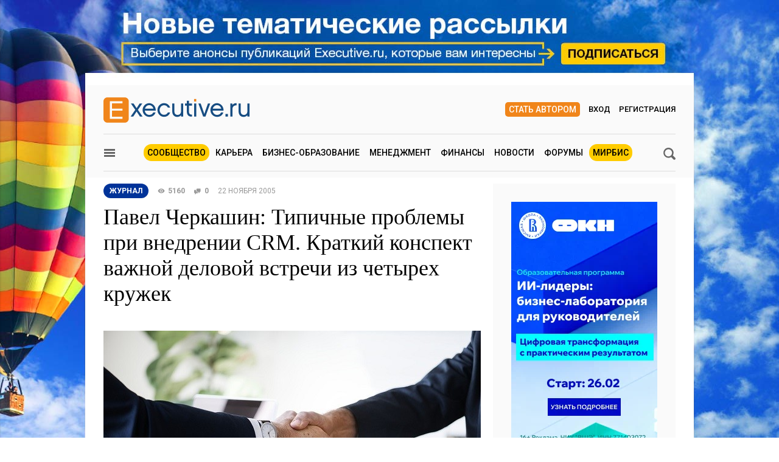

--- FILE ---
content_type: text/html; charset=utf-8
request_url: https://www.e-xecutive.ru/community/magazine/694932-pavel-cherkashin-tipichnye-problemy-pri-vnedrenii-crm-kratkii-konspekt-vazhnoi-delovoi-vstrechi-iz-chetyreh-kruzhek
body_size: 29340
content:
<!DOCTYPE html>
<html class='layout layout_branding' lang='ru' prefix='og: http://ogp.me/ns#'>
<head>
<title>Павел Черкашин: Типичные проблемы при внедрении CRM. Краткий конспект важной деловой встречи из четырех кружек | Executive.ru</title>
<meta content='«Мы встретились с Сергеем в шумном пивном ресторане. В принципе я догадывался, о чем пойдет дело. Сергей работает в отделе маркетинга крупной компании, которая несколько месяцев назад запустила проект автоматизации отдела продаж и маркетинга. Теперь проект' name='description'>
<meta content='' name='keywords'>
<meta charset='utf-8'>
<meta content='100000983166273' property='fb:admins'>
<link href='/executivemnfst.json' rel='manifest'>
<meta content='Павел Черкашин: Типичные проблемы при внедрении CRM. Краткий конспект важной деловой встречи из четырех кружек' property='og:title'>
<meta content='«Мы встретились с Сергеем в шумном пивном ресторане. В принципе я догадывался, о чем пойдет дело. Сергей работает в отделе маркетинга крупной компании, которая несколько месяцев назад запустила проект автоматизации отдела продаж и маркетинга. Теперь проект' property='og:description'>
<meta content='https://www.e-xecutive.ru/community/magazine/694932-pavel-cherkashin-tipichnye-problemy-pri-vnedrenii-crm-kratkii-konspekt-vazhnoi-delovoi-vstrechi-iz-chetyreh-kruzhek' property='og:url'>
<meta content='https://www.e-xecutive.ru/uploads/article/image/694932/2.jpg' property='og:image'>
<meta content='620' property='og:image:width'>
<meta content='422' property='og:image:height'>
<meta content='article' property='og:type'>
<meta content='E-xecutive.ru Международное сообщество менеджеров' property='og:site_name'>
<meta content='ru_RU' property='og:locale'>
<meta content='550108501810573' property='fb:app_id'>
<meta content='summary_large_image' property='twitter:card'>
<meta content='Павел Черкашин: Типичные проблемы при внедрении CRM. Краткий конспект важной деловой встречи из четырех кружек' property='twitter:title'>
<meta content='«Мы встретились с Сергеем в шумном пивном ресторане. В принципе я догадывался, о чем пойдет дело. Сергей работает в отделе маркетинга крупной компании, которая несколько месяцев назад запустила проект автоматизации отдела продаж и маркетинга. Теперь проект' property='twitter:description'>
<meta content='https://www.e-xecutive.ru/uploads/article/image/694932/2.jpg' property='twitter:image:src'>
<meta content='5823b64112d7284813cdd7fbf7438ac0' name='p:domain_verify'>

<link href='https://www.e-xecutive.ru/community/magazine/694932-pavel-cherkashin-tipichnye-problemy-pri-vnedrenii-crm-kratkii-konspekt-vazhnoi-delovoi-vstrechi-iz-chetyreh-kruzhek' rel='canonical'>
<meta content='width=device-width' name='viewport'>
<meta content='origin' name='referrer'>
<script>
  window.RMessenger = {
    opts: {
      notificationsUrl: '/notifications',
      wsHost: "push.e-xecutive.ru",
      authEndpoint: '/pusher/auth',
      app_key: "1395678"
    }
  };
</script>

<script src="/assets/svg-icons-6aa6b993b058ddaa0975c99f0eea8145614edd92084cfb24eb5204aaadcd12c0.js" async="async"></script>
<script>
window.adfoxError = false
</script>
<script>
window.yaContextCb = window.yaContextCb || []
</script>
<script src="https://yandex.ru/ads/system/context.js" crossorigin="anonymous" onerror="window.adfoxError = true;" async="async"></script>
<script src="/assets/critical/index-43f4cbbf0c2dc0fa1b54619dad5d2fbeae0520ebc1bb92ac509dce79a1d3fb61.js"></script>
<script src="/assets/application-52c9812e7fe59fe7c2df846d658c5511ae99231c8dae84ad147267ec5099827b.js" async="async"></script>
<!--[if lt IE 9]>
<script src="/assets/legacy/respond.src-deabee4acbedb02dece5f08ed18879fd25fd27e0d48711a6ed2cb85ccdfbe9c9.js"></script>
<![endif]-->
<link rel="stylesheet" media="(min-width : 431px)" href="//fonts.googleapis.com/css?family=Roboto:400,500,700&amp;subset=latin,cyrillic-ext,cyrillic" />
<link rel="stylesheet" media="all" href="/assets/application/index-902c5e72c90222ecd6318a6717ed0cb774d1ac3b046688375bcde62d63ceeaef.css" />


<meta name="csrf-param" content="authenticity_token" />
<meta name="csrf-token" content="lPSGhDHUXvIjJHXwvav5pyIDvAt2PVq63cIP7uOpEuvudQ17kwmwC3vK157Z6FHMLPCLG9JbNfRmfRe1GExRVw==" />
<link rel="alternate" type="application/atom+xml" title="ATOM" href="https://www.e-xecutive.ru/feeds/atom.atom" />
<meta content='yes' name='apple-mobile-web-app-capable'>
<meta content='black' name='apple-mobile-web-app-status-bar-style'>



<script type="text/javascript" >
(function(m,e,t,r,i,k,a){m[i]=m[i]||function(){(m[i].a=m[i].a||[]).push(arguments)};
m[i].l=1*new Date();k=e.createElement(t),a=e.getElementsByTagName(t)[0],k.async=1,k.src=r,a.parentNode.insertBefore(k,a)})
(window, document, "script", "https://mc.yandex.ru/metrika/tag.js", "ym");

ym(32224044, "init", {
    clickmap:true,
    trackLinks:true,
    accurateTrackBounce:true,
    webvisor:false
});
ym(32224044, 'params', { userAuth: false});
</script>
<noscript><div><img src="https://mc.yandex.ru/watch/32224044" style="position:absolute; left:-9999px;" alt="" /></div></noscript>

</head>

<body class='layout__body' data-hash='c92504fe8873ad0f8c8d47a7c6317caf'>

<div id="adfox_1485357017150782"></div>
<script>
  window.yaContextCb.push(()=>{
    Ya.adfoxCode.createAdaptive({
        ownerId: 98051,
        containerId: 'adfox_1485357017150782',
        params: {
            pp: 'g',
            ps: 'bylc',
            p2: 'fnjs'
        },
        onRender: function() { App.webpushManager.bannerRender() },
        onStub: function() { App.webpushManager.bannerRevoke() },
        onError: function() { App.webpushManager.bannerRevoke() }
    }, ['phone'], { phoneWidth: 428 })
  })
</script>

<div id="adfox_1485364507507453"></div>
<script>
  window.yaContextCb.push(()=>{
    Ya.adfoxCode.createAdaptive({
        ownerId: 98051,
        containerId: 'adfox_1485364507507453',
        params: {
            pp: 'i',
            ps: 'bylc',
            p2: 'fnjw'
        }
    }, ['phone'], { phoneWidth: 428 })
  })
</script>


<!--AdFox START-->
<!--e-xecutive.ru-->
<!--Площадка: http://new.e-xecutive.ru:8080 / * / *-->
<!--Тип баннера: BackGround-->
<!--Расположение: верх страницы-->
<div id="adfox_1485173611999915" class="branding_placeholder_desktop"></div>
<script>
    window.exeBrandingLyaout = function(){
        try {
            if (/(^|\s)layout_branding(\s|$)/.test(document.documentElement.className)) {
                if (document.body.getAttribute('data-uid')) {
                    document.documentElement.className += ' layout_branding-bg-patch';
                } else {
                    document.documentElement.className += ' layout_subscription';
                    var a = document.createElement('a'),
                        img = document.createElement('img');
                    a.href = '/subscription';
                    a.target = '_blank';
                    img.src = '/assets/subscription-9afcef54f645934fa7c8fa55f4a8e66665d1f674552b7512b9f0d467dc8f2827.jpg';
                    img.setAttribute('class', 'layout__img-subscription');
                    a.appendChild(img);
                    document.querySelector('.layout__wrapper').appendChild(a);
                }
            }
        } catch(e) {}
    };
  window.yaContextCb.push(()=>{
    Ya.adfoxCode.createAdaptive({
        ownerId: 98051,
        containerId: 'adfox_1485173611999915',
        params: {
            pp: 'g',
            ps: 'bylc',
            p2: 'evjj'
        },
        onStub: exeBrandingLyaout,
        onError: exeBrandingLyaout
    }, ['desktop', 'tablet'], {
      phoneWidth: 428
    })
  })
</script>
<!--AdFox START-->
<!--e-xecutive.ru-->
<!--Площадка: http://new.e-xecutive.ru:8080 / * / *-->
<!--Тип баннера: BackGround HTML5-->
<!--Расположение: верх страницы-->
<script>
    window.yaContextCb.push(()=>{
        Ya.adfoxCode.createAdaptive({
            ownerId: 98051,
            containerId: 'adfox_1485173611999915',
            params: {
                pp: 'g',
                ps: 'bylc',
                p2: 'jpll'
            }
        }, ['desktop', 'tablet'], { phoneWidth: 428 })
    })
</script>


<aside class='js-side-nav layout__aside' id='sideNav'>
<div class='aside-in'>
<form class="aside-in__search" action="/searching" accept-charset="UTF-8" method="get"><input name="utf8" type="hidden" value="&#x2713;" />
<input type="text" name="q" class="rst aside-in__inp" />
<button class='rst aside-in__sbm' type='submit'><span class="icon icon--loupe  "><svg class='icon__cnt'><use xlink:href='#loupe-icon'/></svg></span></button>
</form>

<nav class='side-nav aside-in__nav'><a class='side-nav__link' href='/users'><span class="icon icon--community  side-nav__ico"><svg class='icon__cnt'><use xlink:href='#community-icon'/></svg></span>Сообщество</a><a class='side-nav__link' href='/companies'><span class="icon icon--factory  side-nav__ico"><svg class='icon__cnt'><use xlink:href='#factory-icon'/></svg></span>Компании</a><a class='side-nav__link' href='/jobs'><span class="icon icon--portfolio  side-nav__ico"><svg class='icon__cnt'><use xlink:href='#portfolio-icon'/></svg></span>Вакансии</a><a class='side-nav__link' href='/events'><span class="icon icon--calendar  side-nav__ico"><svg class='icon__cnt'><use xlink:href='#calendar-icon'/></svg></span>Мероприятия</a><a class='side-nav__link' href='/schools'><span class="icon icon--cap  side-nav__ico"><svg class='icon__cnt'><use xlink:href='#cap-icon'/></svg></span>Бизнес школы</a><a class='side-nav__link' href='/videos'><span class="icon icon--movie  side-nav__ico"><svg class='icon__cnt'><use xlink:href='#movie-icon'/></svg></span>Видео по бизнесу</a><a class='side-nav__link' href='/softs'><span class="icon icon--software  side-nav__ico"><svg class='icon__cnt'><use xlink:href='#software-icon'/></svg></span>IT для бизнеса</a><a class='side-nav__link' href='/books'><span class="icon icon--book  side-nav__ico"><svg class='icon__cnt'><use xlink:href='#book-icon'/></svg></span>Книги по бизнесу</a><a class='side-nav__link' href='/management/market'><span class="icon icon--cart  side-nav__ico"><svg class='icon__cnt'><use xlink:href='#cart-icon'/></svg></span>ExeMarket</a><a class='side-nav__link' href='/polls'><span class="icon icon--poll  side-nav__ico"><svg class='icon__cnt'><use xlink:href='#poll-icon'/></svg></span>Тесты</a><a class='side-nav__link' href='/league'>Лига экспертов</a></nav>
<nav class='rubric aside-in__rubric'>
<header class='rubric__title'>Рубрики</header>
<a class="rubric__link" href="/career">Карьера</a>
<a class="rubric__link" href="/education">Бизнес-образование</a>
<a class="rubric__link" href="/management">Менеджмент</a>
<a class="rubric__link" href="/finance">Финансы</a>
<a class="rubric__link" href="/sections/hr-news/news">Новости</a>
<a class="rubric__link" href="/quorums">Форумы</a>
<a class="rubric__link" href="/mirbis">МИРБИС</a>
</nav>
</div>
</aside>
<div class='layout__overlay js-aside-overlay'></div>

<div class='layout__wrapper'>


<div class="layout__hauling">
  <div class="hauling">
    <!--AdFox START-->
    <!--e-xecutive.ru-->
    <!--Площадка: http://new.e-xecutive.ru:8080 / * / *-->
    <!--Тип баннера: Перетяжка 100%-->
    <!--Расположение: верх страницы-->
    <div id="adfox_1485175790599515" class="top_banner_placeholder_mobile"></div>
    <script>
      window.yaContextCb.push(()=>{
        Ya.adfoxCode.createAdaptive({
            ownerId: 98051,
            containerId: 'adfox_1485175790599515',
            params: {
                pp: 'g',
                ps: 'bylc',
                p2: 'y'
            }
        }, ['phone'], {phoneWidth: 428})
      })
    </script>
  </div>
</div>

<div class='layout__inner '>
<div class='layout__header'>
<div class='header-panel' id='elogo' itemprop='publisher' itemscope itemtype='http://schema.org/Organization'>
<meta content='Executive.ru' itemprop='name'>
<a class='header-panel__logo' href='/' itemprop='url'>
<img class="header-panel__logo-img" alt="Cообщество менеджеров | Executive.ru" itemprop="logo" width="240" height="42" src="/assets/logo-c5693d28534fd63ad790c94fe12e9a7ae7d2be813f900b0a063ad27492680e8d.svg" />
</a>
<div class='header-panel__auth auth'>
<a class="auth__link _write" href="/pages/guide">Стать автором</a>
<a data-modal-login="" class="auth__link _enter" href="/session/sign_in">Вход</a>
<a class="auth__link _reg" href="/session/sign_up">Регистрация</a>
</div>

<div class='header-panel__quote'><div id="adfox_1485170310528811"></div>
<script>
  (function(w, n) {
    w[n] = w[n] || [];
    w[n].push([{
        ownerId: 98051,
        containerId: 'adfox_1485170310528811',
        params: {
            pp: 'g',
            ps: 'bylc',
            p2: 'fgfv'
        }
    }, ['desktop', 'tablet'], { phoneWidth: 428 }]);
  })(window, 'adfoxAsyncParamsAdaptive');
</script>
</div>
</div>

<div class='header-nav'>
<button class="icon icon--loupe  header-nav__search js-search-toggle-trigger"><svg class='icon__cnt'><use xlink:href='#loupe-icon'/></svg></button>
<button class='header-nav__hamburger js-toggle-aside-menu'><span class="icon icon--menu  "><svg class='icon__cnt'><use xlink:href='#menu-icon'/></svg></span></button>
<ul class='header-menu'>
<li class='header-menu__item _active'><a class="header-menu__link" href="/users">Сообщество</a></li>
<li class='header-menu__item'><a class="header-menu__link" href="/career">Карьера</a></li>
<li class='header-menu__item'><a class="header-menu__link" href="/education">Бизнес-образование</a></li>
<li class='header-menu__item'><a class="header-menu__link" href="/management">Менеджмент</a></li>
<li class='header-menu__item'><a class="header-menu__link" href="/finance">Финансы</a></li>
<li class='header-menu__item'><a class="header-menu__link" href="/sections/hr-news/news">Новости</a></li>
<li class='header-menu__item'><a class="header-menu__link" href="/quorums">Форумы</a></li>
<li class='header-menu__item _active'><a class="header-menu__link" href="/mirbis">МИРБИС</a></li>
</ul>

</div>
</div>

<div class='b-container'>
<form class="filter-bar mb30 js-search-toggle-panel" style="display: none;" action="/searching" accept-charset="UTF-8" method="get"><input name="utf8" type="hidden" value="&#x2713;" />
<input type="text" name="q" id="q" class="rst filter-bar__inp f1-xls" placeholder="Ключевое слово" />
<input type="submit" value="Поиск" class="rst filter-bar__sbm" data-disable-with="Поиск" />
</form>


</div>
<div class='b-container mb50 js-intrusive'>
<div class='b-grid-xls'>
<div class='b-grid__67-xls' itemref='commentsList elogo' itemscope itemtype='http://schema.org/Article'>
<div class="b-incut mb20"><!--AdFox START-->
<!--e-xecutive.ru-->
<!--Площадка: http://new.e-xecutive.ru:8080 / * / *-->
<!--Тип баннера: Врезка-->
<!--Расположение: <верх страницы>-->
<div id="adfox_148492349666706" class=""></div>
<script>
  window.yaContextCb.push(()=>{
    Ya.adfoxCode.create({
        ownerId: 98051,
        containerId: 'adfox_148492349666706',
        params: {
            pp: 'g',
            ps: 'bylc',
            p2: 'fbol'
        },
        onStub: function(){ var t = document.getElementById('adfox_148492349666706').parentNode; t.parentNode.removeChild(t) },
        onError: function(){ var t = document.getElementById('adfox_148492349666706').parentNode; t.parentNode.removeChild(t) }
    })
  })
</script>
</div>
<div class='b-article-meta'><a class="b-article-meta__cat" href="/community/magazine"><span itemprop='articleSection'>Журнал</span>
</a><span class='b-article-meta__views'><span class="icon icon--eye  b-article-meta__ico"><svg class='icon__cnt'><use xlink:href='#eye-icon'/></svg></span>5160<meta content='UserPageVisits:5160' itemprop='interactionCount'></span><a class='b-article-meta__msg' href='#comments' target='_self'><span class="icon icon--comments  b-article-meta__ico"><svg class='icon__cnt'><use xlink:href='#comments-icon'/></svg></span><span itemprop='commentCount'>0</span></a><time datetime="2005-11-22" class="b-article-meta__date" itemprop="datePublished">22 ноября 2005</time><meta content='2026-01-21 02:00:56 +0300' itemprop='dateModified'></div>
<div class='b-article-title'>
<h1 itemprop='name headline'>Павел Черкашин: Типичные проблемы при внедрении CRM. Краткий конспект важной деловой встречи из четырех кружек</h1>
</div>
<div class='b-article-image' itemprop='image' itemscope itemtype='http://schema.org/ImageObject'>
<meta content='620' itemprop='width'>
<meta content='422' itemprop='height'>
<a target="_blank" itemprop="url" href="/uploads/article/image/694932/thumb_2.jpg"><img class="b-article-image__self" width="620" height="422" alt="Павел Черкашин: Типичные проблемы при внедрении CRM. Краткий конспект важной деловой встречи из четырех кружек" title="Павел Черкашин: Типичные проблемы при внедрении CRM. Краткий конспект важной деловой встречи из четырех кружек" src="/uploads/article/image/694932/thumb_2.jpg" />
</a></div>
<div class='article-authors'>
<div class='article-authors__author' itemprop='author' itemscope='' itemtype='http://schema.org/Person'>
<a class="article-authors__link" rel="author" itemprop="url" href="/users/12089-pavel-cherkashin"><span class='article-authors__ava'>
<img class="article-authors__ava-img" width="60" height="60" itemprop="image" alt="Павел Черкашин" src="/uploads/user/avatar/12/12089/thumb_tiltim.jpg" />

</span>
<div class='article-authors__body'>
<span class='article-authors__name' itemprop='name'>Павел Черкашин</span>
<div class='article-authors__job'>Генеральный директор, Москва</div>
</div>
</a></div>
</div>
<div class='article-authors__annotation' itemprop='description'>«Мы встретились с Сергеем в шумном пивном ресторане. В принципе я догадывался, о чем пойдет дело. Сергей работает в отделе маркетинга крупной компании, которая несколько месяцев назад запустила проект автоматизации отдела продаж и маркетинга. Теперь проект буксует»… История «в 4 кружках» о поиске и преодолении узких мест внедрения CRM-системы. </div>

<div class="mv20"><!--AdFox START-->
<!--e-xecutive.ru-->
<!--Площадка: http://new.e-xecutive.ru:8080 / * / *-->
<!--Тип баннера: Врезка вебинары-->
<!--Расположение: <верх страницы>-->
<div id="adfox_1485166871874887" class=""></div>
<script>
  (function(w, n) {
    w[n] = w[n] || [];
    w[n].push({
        ownerId: 98051,
        containerId: 'adfox_1485166871874887',
        params: {
            pp: 'g',
            ps: 'bylc',
            p2: 'flit'
        }
    });
  })(window, 'adfoxAsyncParams');
</script>
</div>
<div class='b-article-content--box js-article-content is-closed'>
<div class='b-article-content--separated' data-article-content-scroll>
<div class='editable b-article-content js-broken-images' itemprop='articleBody'>
<p><b>Павел Черкашин</b>, глава представительства <b><a href="http://www.siebel.com/" target="_blank" rel="nofollow">Siebel Systems, Inc.</a></b></p>
<p>Мы встретились с Сергеем в шумном пивном ресторане с каким-то странным названием на немецкий манер. Мне меньше всего хотелось этим пятничным вечером пить пиво и вести деловые разговоры, но голос старого товарища в телефонной трубке звучал достаточно озабоченно, чтобы заставить меня слезть с дивана, натянуть свитер и выйти в холодную осеннюю ночь.</p>
<p>Ресторан был забит до отказа буйными корпоративными компаниями и веселыми парочками, мы вдвоем сидели за крохотным столиком около прохода (других мест не было) и вынуждены были наклоняться над столом друг к другу, чтобы перекричать гул музыки и голосов.</p>
<p>Я заказал какое-то модное красное пиво и что-то незначительное на закуску, мы посмотрели друг на друга с улыбкой боксеров перед дружеским тренировочным поединком - вроде и не собираемся мутузить друг-друга серьезно, но мурашки почему-то все равно бегут по спине.</p>
<p><b>Первая кружка</b></p>
<p>Мы обменялись парой незначительных фраз о мерзости погоды и политической обстановки, здоровье знакомых и шалостях детей. Когда официантка поставила перед нами кружки и убежала, даже не услышав 'спасибо', я взял свою кружку, начертил пальцем вертикальную линию на ее запотевшем стеклянном боку и ударил в гонг:</p>
<p>- Ну, выкладывай, что у тебя случилось?</p>
<p>В принципе я догадывался, о чем пойдет дело. Сергей работает в отделе маркетинга крупной компании, которая несколько месяцев назад запустила проект автоматизации отдела продаж и маркетинга. Я тогда рекомендовал ему своего друга, который хорошо разбирался в технологиях CRM и работал начальником отдела корпоративной автоматизации в крупном системном интеграторе. Пару недель назад я встретил этого друга, который в разговоре пожаловался, что проект внедрения системы в ХХХ буксует, поднимается вопрос о заморозке проекта или его существенном пересмотре. 'Старик, ну ты и подложил свинью с этой рекомендацией!' - тогда эти его слова сильно укололи меня...</p>
<p>Пока Сергей собирался с мыслями по поводу того с чего бы начать, я отхлебнул пива и подумал: 'Лучше бы я чаю выпил горячего' - здоровее и для души приятнее. Но какой-то негласный корпоративный кодекс требовал, чтобы сложные рабочие вопросы решались 'за пивом' и не мне и не сегодня ломать эти традиции.</p>
<p>- Проблемы у нас с проектом - Сергей уперся взглядом в свою кружку, - если честно, я близок к тому, чтобы на все плюнуть!</p>
<p>- Давай по порядку. Где вы сейчас находитесь?</p>
<p>- Вначале все шло вполне неплохо - мы провели этап сбора и формализации бизнес-требований, опросили всех заинтересованных участников, расставили приоритеты. Получился неплохой документ, ну ты его видел?</p>
<p>Я кивнул и снова прильнул к кружке.</p>
<p>- Дальше мы подписали контракт на внедрение с твоими дружбанами и они стали готовить техническое задание. Вот здесь уже начались первые проблемы.</p>
<p>- В чем они заключались?</p>
<p>- Ты понимаешь, в чем дело? Эти ребята вполне закономерно хотели все максимально формализовать и написали довольно детальный документ, правда выбились с ним из графика почти на 2 месяца, но не в этом суть...</p>
<p>- Мне Миша (рекомендованный мною товарищ на внедрение) говорил, что вы сами задержали сдачу техзадания и никак не хотели подписывать документ.</p>
<p>- Правильно, - Сергей легко распалялся и теперь уже заметнее жестикулировал и повышал голос, - потому что никто ничего не понял в этом документе. В принципе они перечислили все, что мы им сами сказали и добавили много технической информации о том, как это якобы все должно работать. Какие-то технические схемы, таблицы... Наш Генеральный сказал, что это 'птичий язык' какой-то. Я, наверное, был единственным человеком в нашей компании, кто смог осилить документ от начала до конца, и то мне пришлось ограничить свои комментарии исправлением грамматики и уточнением пары пунктов - мы же не эксперты в технологиях CRM и предполагаем, что консультанты на то и нужны, чтобы сказать нам - как это правильно нужно делать! Короче, мы решили, что так мы никогда не сдвинемся с мертвой точки, подписали в результате этот документ и стали ожидать реализации прототипа...</p>
<p>Мы помолчали немного - я в ожидании продолжения рассказа, Сергей - заканчивая первую кружку большими нервными глотками. Он явно не хотел останавливаться на достигнутом, но тоскливо посмотрел на мою почти полную кружку и, видно, решил по крайней мере не перегонять меня на целый круг и дождаться, пока я подтянусь. Я поднял кружку и нехотя отхлебнул.</p>
<p>- Дальше все шло довольно неплохо и почти по плану, мы затормозили только немного из-за оборудования, так как наши ИТ-шники вовремя какие-то железяки не заказали и ребята 2 недели софт на сервер не могли установить... Презентация прототипа прошла на ура! - Сергей явно повеселел и даже поставил кружку, чтобы двумя руками показать, как выглядело это 'Ура'. Только и разговоров было, что 'вот внедрим систему...' Короче, начали разворачивать на рабочих местах. И тут наступил полный ... (Сергей употребил яркий идеоматический термин, означающий крайнюю степень энтропии, да так громко, что девушки за соседним столиком на минуту прекратили щебетание и уставились на нас. 'Его любимая девушка бросила' - брякнул я извиняющимся тоном чтобы они отстали)...</p>
<p><b>Вторая кружка</b></p>
<p>Я с удивлением обнаружил, что верчу в руке пустую кружку. Заказали по второй. Помолчали. Посмотрели на девушек за соседним столиком. Не, не сейчас.</p>
<p>Принесли пиво. Из дальнейшего рассказа Сергея я вынес что проект в целом столкнулся с рядом проблем на этапе запуска в эксплуатацию:</p>
<p>А) Сотрудники не хотели работать с системой. Не только рядовые сотрудники, но и самое главное - руководители. 'Генеральный пощелкал пару раз мышкой, не нашел какого-то своего клиента важного, попросил 'разобраться' и потерял интерес'. Кто-то говорил, что ему 'неудобно', другой что 'непонятно'. В курилке жаловались, что стало только сложнее работать, когда все еще нужно в системе дублировать</p>
<p>Б) Чистота данных оставляла желать лучшего. В систему внесли данные из нескольких разрозненных систем и excel-файлов с данными продавцов. Данные многократно дублировались, была путаница с правами доступа.</p>
<p>В) Система работала неустойчиво - постоянные доработки и изменения иногда накладывались друг на друга, вызывали ошибки, раздражали пользователей еще больше.</p>
<p>Г) Бизнес-процессы в целом не упростились, а только усложнились и запутались. 'Получилось как у Стругацких, где в НИИЧаВо пытались сделать прототип идеального человека, а получился ненасытный монстр, жрущий селедок, пока его не разорвало - мы кормим этого монстра информацией и своим временем, а отдачи не получаем никакой!'</p>
<p>Я слушал уныло и думал: 'Почему у всех одни и те же проблемы? Неужели нельзя учиться на чужих ошибках?'</p>
<p>Кружки были пусты. Разминка закончилась - пора приступать к делу.</p>
<p>- Ладно, давай one step at a time - сказал я, - Девушка!!! Еще две, пожалуйста!</p>
<p><b>Третья кружка</b></p>
<p>- У Вас есть листок бумаги? - спросил я у официантки, когда она принесла пиво, но, увидев ее выражение лица, решил ограничиться салфеткой.</p>
<p>- Из твоего рассказа я вынес несколько основных проблем, с которыми вы столкнулись. Давай попробуем их зафиксировать...</p>
<p>Я написал на салфетке:</p>
<p>1) Отсутствие бизнес спонсора  <br>2) Увлечение технологиями  <br>3) Восприятие пользователями  <br>4) Чистота данных.</p>
<p>- Согласен?</p>
<p>- Это все лирика, - Сергей нетерпеливо мотнул головой - В целом согласен, но...</p>
<p>- Давай по порядку! Начнем с бизнес-спонсора. Твой Генеральный - человек дела. Уверен, что затащить его на проектные совещания - задача непосильная. Да и не нужно это - он будет только мешать своими 'ценными советами'. Однако вспомни - что было главной мотивацией для него, когда ты подписывал бюджет на проект?</p>
<p>- Ну, он хотел в первую очередь контролировать процесс продаж и сделать расходы на маркетинг более прозрачными...</p>
<p>- Отлично, а в чем выражается этот контроль? Правильно, в отчетах! Мечта руководителя - видеть каждое утро на столе простой и интуитивно понятный отчет. Посмотрел на него краем глаза - типа все зашибись, можно заниматься другими стратегическими вопросами. Или наоборот: «Где дыра? В продажах по Северо-Западу! Кто ответственный? Пупкин! Так, Пупкина на ковер и чтобы дал отчет по всем просроченным сделкам»...</p>
<p>Сергей задумчиво смотрел на салфетку:</p>
<p>- В принципе я могу такой отчет обеспечить уже сейчас. Но вот беда - не уверен, что по всем регионам он будет представлять объективную информацию - сейлзы то информацию вводят абы как!</p>
<p>- Ничего страшного! Ты должен пропогандировать для своего руководства принцип: 'Не ввел в систему - работа не выполнена'. Тогда тот руководитель отдела или региона, у кого сейлзы не вводят информацию, будет выглядеть бледно перед Генеральным, когда тот будет вызывать его на ковер. Поверь, 2-3 взбучки со стороны Генерального - и ситуация изменится к лучшему. Более того, если ты убедишь хотя бы 1-2 ключевых руководителей подразделений вводить информацию качественно и в срок - для них это будет шансом выделиться, для других - примером для подражания.</p>
<p>- Хорошо, - Сергей явно взбодрился, - идея отчетов для Генерального неплохая, это я могу легко сделать. Для начала начну с шаблона и 'продам' его Генеральному. Подсажу его на «информационную иглу», ха! Тогда он хотя бы будет знать - что требовать с руководителей и какие данные в системе не заполняются... Поехали дальше!</p>
<p>- Что у нас дальше? Увлечение технологиями! Это, если честно, камень в твой огород... Ну зачем ты требовал все эти функциональные возможности сразу? Какую часть из них сотрудники будут реально использовать в первый год?</p>
<p>- Ты же сам рекомендовал самую крутую систему?! А какой смысл покупать 'ролс-ройс' и потом ездить на нем в ближайший киоск за сигаретами?</p>
<p>-Ну во-первых это не лимузин, а скорее экскаватор... И стоит он недешево не потому, что 'крутой' и 'навороченный', а потому что надежный и удобный для интенсивного промышленного использования! На 'запорожце' в карьер не въедешь и потом ковш не приделаешь, когда потребуется... - я разозлился, потому что объяснял эту очевидную истину Сергею уже не в первый раз</p>
<p>- Что тебе действительно нужно для начала - я даже стукнул по столу от возбуждения, - так это базовые функции управления сделками, контактами и, самое главное - маркетинговые кампании. Эти функции можно использовать что называется out-of-the-box, внедрить за пару недель и сразу отрапортовать о первых успехах! Все остальное уже вводить в строй по мере развития проекта - постепенно и осторожно.</p>
<p>- Ладно, не кипятись, я тебя специально подкалываю - Сергей примерительно улыбнулся, - давай еще по одной...</p>
<p><b>Четвертая кружка</b></p>
<p>- Чувствую что меня уже ненадолго хватит, так что давай проговорим по оставшимся пунктам – язык свело от такой длинной фразы, я громко икнул и приложился к свежей кружке</p>
<p>- Восприятие пользователями... Самый сложный вопрос. Здесь как с девушкой - важно сразу произвести на нее впечатление, иначе потом придется снова ждать своего шанса в темном углу танцплощадки. Как я понял, люди уже настроены негативно?</p>
<p>- В целом да... - Сергей наровил положить подбородок на кромку кружки, но устойчивого равновесия не получалось - знаешь, мужик, они воспринимают систему больше как лишнего надсмотрщика. Я тут недавно поймал сейлза, который клиенту говорит по телефону: 'Я Вам завтра перезвоню, у нас система подвисла, так что я не могу выписать Вам квоту', а сам в солитер режется, гад!</p>
<p>- Ну таких сейлзов гнать надо в шею. Тут уж никакая система не поможет... На вскидку могу предложить тебе несколько советов, как изменить восприятие пользователей - часть из них можно осуществить бесплатно, а другие потребуют денег, короче записывай!</p>
<p>Сергей потянулся к салфетке с ручкой, но по его виду я понял, что лучше я выступлю в роли секретаря, чем буду завтра снова повторять...</p>
<p>'Как улучшить восприятие пользов.:</p>
<p>БЕСПЛАТНО</p>
<ul>  <li>Полезные функции, например, автоматическое создание отчетов и рутинных документов на основе введенных данных </li>  <li>Система мотивации 'кнут и пряник' - бонус в $100/мес. против штрафа в $50 («цифры конечно условные, мужик, ты понимаешь!») </li>  <li>Power-Users ('Штрейхбрехеры', пояснил я, то есть те сейлзы, кто может служить примером для остальных и готов испытывать на себе новые функции ради продвижения по службе и получения доступа к 'дефицитной' клиентской информации) </li>  <li>Распределение новых клиентов только через систему (Когда все новые контакты вводятся секретарями в систему и попадают в некую «общую очередь», а сейлз должен 'закрепить' клиента за собой в системе, чтобы получать по нему бонус) </li>  <li>Принцип 'бутылочного горлышка' (т.е. Возможность осуществления ключевых операций исключительно через систему - например оформление счета через бухгалтерию осуществляется автоматически на основе запроса через систему)</li>
</ul>
<p>ЗА ДЕНЬГИ:</p>
<ul>  <li>Обучающий интерактивный курс (вместо скучного текстового 'Руководства пользователя', которое никто не будет читать все равно, можно сделать яркую и смешную, но простую компьютерную игру, которая будет объяснять как правильно осуществлять ключевые бизнес-процессы работы с клиентами - естественно с использованием системы... 'Это обойдется тебе в $20-30 тысяч единовременно, но это стоит того, если нужно обучить больше 100 человек! Сейлзы будут ночами резаться в игру, чтобы показать лучший результат и получить ценный приз! Trust me... Я сам на это попался в свое время') </li>  <li>Курсы повышения квалификации («Можно послать ключевых пользователей на обучение по методологии продаж или по ключевым показателям эффективности - ни одна из этих методологий без системы не живет, они возбудятся и захотят применить все на практике. Это недешево – до $1000 на человека, но люди оттуда приходят другими, просветленными») </li>  <li>Метод 'позитивных эмоций' («Можно просто организовать вечеринку по поводу запуска системы в эксплуатацию, или еще круче - тренинг командной работы в лесу, с отработкой в шутливой форме ключевых действий по работе с системой, чтобы у людей она ассоциировалась не с контролем, а с игрой, увлечением, азартом!»)'</li>
</ul>
<p>- Это ты уже явно загнул, мужик... - Сергей наконец нашел точку равновесия подбородка на краю полупустой кружки и сразу его глаза стали предательски закрываться, - Ладно, с последним пунктом - чистотой данных - я и сам разберусь - это наша собственная неорганизованность. Просто когда навалилось все остальное - не было времени серьезно заняться чисткой данных. Я там краем глаза видел в системе целый букет функций по отслеживанию дубликатов, проверке правильности заполнения и т.д. (он так и сказал 'и тэ-дэ')</p>
<p>- Ты только функциями-то опять не увлекайся! Самый простой, но проверенный способ - привлечь секретарей - пусть они для ключевых менеджеров введут визитки и данные из их адресных книг в Outlook, или что у вас там - Lotus? Не важно. А когда критическая масса наберется - тогда уже более активно использовать возможности системы для очистки данных!</p>
<p>- Я тебя уж не буду сейчас грузить разными техниками, как успешно доводить проект внедрения до запуска в условиях запущенного кризиса – продолжал я, поглядывая тоскливо в сторону выхода, - брось мне пару строчек на <a href="mailto:pavel.cherkashin@siebel.com">e-mail</a>, я тебе всегда готов дать совет по дружбе.</p>
<p>- А пока держи инструкцию, не потеряй - я протянул Сергею исписанную до состояния школьной промокашки салфетку и он бережно убрал ее во внутренний карман пиджака, - Ты уж извини, мне пора, жена убьет! Ты же заплатишь по счету, правда?</p>
<p>- Не вопрос, мужик! Я твой должник... - я уже двигался в сторону выхода, придерживаясь на всякий случай за углы столиков по дороге, когда за спиной услышал голос Сергея, обращенный явно не ко мне, - Двшки, а Вы знаете, что такое Си-Ар-Эм? Нет?! Я Вам сейчас о-о-чень по-пу-лярно объясню...'</p>
<p><i>Впервые опубликовано: Маркетинг PRO, № 6/ 2005. Материал размещен в спецпроекте 'Как управлять клиентами (CRM-технологии в России)'</i></p>
<p><b>Также смотрите:</b></p>
<p>12.07.2005. Павел Черкашин, глава представительства компании Siebel Systems: Оживить контакт-центр помогут технологии CRM </p>


</div>
</div>
<div class='b-article-content--footer' data-article-content-footer>
<div class='mt15 tal'>
<div class='only-signed-in'>
<span class="icon icon--lock  only-signed-in__ico"><svg class='icon__cnt'><use xlink:href='#lock-icon'/></svg></span>
<div class='only-signed-in__text'>
Как получить полный
<span class='ttu fwb'>бесплатный</span>
доступ к публикации?
</div>
<ol class='only-signed-in__list'>
<li>Авторизоваться или зарегистрироваться на сайте</li>
</ol>
<div class='only-signed-in__link-box mt5'>
<a data-modal-login="" class="only-signed-in__link" rel="nofollow" href="/session/sign_in?user_return_to=%2Fcommunity%2Fmagazine%2F694932-pavel-cherkashin-tipichnye-problemy-pri-vnedrenii-crm-kratkii-konspekt-vazhnoi-delovoi-vstrechi-iz-chetyreh-kruzhek%3Fscrolltop%3DSCROLLTOP">Авторизоваться</a>
или
<a class="only-signed-in__link js-helpers-scrolltop" rel="nofollow" href="/session/sign_up?user_return_to=%2Fcommunity%2Fmagazine%2F694932-pavel-cherkashin-tipichnye-problemy-pri-vnedrenii-crm-kratkii-konspekt-vazhnoi-delovoi-vstrechi-iz-chetyreh-kruzhek%3Fscrolltop%3DSCROLLTOP">Зарегистрироваться</a>
</div>
</div>
</div>
</div>
</div>
<meta content='2382' itemprop='wordCount'>


<div class='socpane mv20 clb'>
<div class='socpane__title'>Расскажите коллегам:</div>
<div class='socpane__main'>
<div class='socpane__share _big'>
<div class='socpane__fake ya-share2-fake' data-counter data-services='vkontakte,odnoklassniki,twitter,telegram,whatsapp' data-size='l' data-url='https://www.e-xecutive.ru/community/magazine/694932-pavel-cherkashin-tipichnye-problemy-pri-vnedrenii-crm-kratkii-konspekt-vazhnoi-delovoi-vstrechi-iz-chetyreh-kruzhek'>
<div class='socpane__fake-item _vkontakte'></div>
<div class='socpane__fake-item _odnoklassniki'></div>
<div class='socpane__fake-item _twitter'></div>
<div class='socpane__fake-item _telegram'></div>
<div class='socpane__fake-item _whatsapp'></div>
</div>
</div>
<div class='socpane__likes js-likeable'><span class='b-likes b-likes_medium'><span class='b-likes__text'>
Оценить статью:</span>
<a class="b-likes__btn _plus " rel="nofollow" data-likeable-ctrl="pos" href="/community/magazine/694932-pavel-cherkashin-tipichnye-problemy-pri-vnedrenii-crm-kratkii-konspekt-vazhnoi-delovoi-vstrechi-iz-chetyreh-kruzhek/like"><span class="icon icon--pos  b-likes__btn-svg"><svg class='icon__cnt'><use xlink:href='#pos-icon'/></svg></span></a><span class='b-likes__count' data-likeable-count data-rating-details='/articles/694932-pavel-cherkashin-tipichnye-problemy-pri-vnedrenii-crm-kratkii-konspekt-vazhnoi-delovoi-vstrechi-iz-chetyreh-kruzhek/ratings'>0</span></span></div>
</div>
</div>

<div class="b-incut mv20"><!--AdFox START-->
<!--e-xecutive.ru-->
<!--Площадка: http://new.e-xecutive.ru:8080 / * / *-->
<!--Тип баннера: Врезка-->
<!--Расположение: <низ страницы>-->
<div id="adfox_1484923623527647"></div>
<script>
window.yaContextCb.push(()=>{
    Ya.adfoxCode.create({
        ownerId: 98051,
        containerId: 'adfox_1484923623527647',
        params: {
            pp: 'i',
            ps: 'bylc',
            p2: 'fbol'
        }
    })
})
</script>
</div>


<div class='dn-xls mv20-ls' id='blockTransfer'></div>
<div class='editable b-article-content mt50'>
Эта публикация была размещена на предыдущей версии сайта и перенесена на нынешнюю версию. После переноса некоторые элементы публикации могут отражаться некорректно. Если вы заметили погрешности верстки, сообщите, пожалуйста, по адресу
<a href="mailto:correct@e-xecutive.ru">correct@e-xecutive.ru</a>
</div>
<div class='communities--container _simple'>
<div class='b-title mb25'>
Выбор сообщества
</div>
<div class='communities'>
<div class='communities__cover'>
<div class='communities__scrollable'>
<div class='communities__item'>
<a class="communities__wrap" href="/community/magazine/1999524-pochemu-intellektualy-proigryvaut-sportsmenam-v-biznese"><img class="db" alt="Почему интеллектуалы проигрывают триатлонщикам в бизнесе" title="Почему интеллектуалы проигрывают триатлонщикам в бизнесе" loading="lazy" src="/uploads/article/image/1999524/preview_Raschupkin_Oleg.jpg" width="140" height="140" />
</a><a class="communities__meta" href="/community/magazine">Журнал</a>
<br>
<a class="communities__title" href="/community/magazine/1999524-pochemu-intellektualy-proigryvaut-sportsmenam-v-biznese">Почему интеллектуалы проигрывают триатлонщикам в бизнесе</a>
</div>
<div class='communities__item'>
<a class="communities__wrap" href="/community/magazine/1999015-vnutrennyaya-sila-kompanii-v-epohu-neopredelennosti"><img class="db" alt="Внутренняя сила компании в эпоху неопределенности" title="Внутренняя сила компании в эпоху неопределенности" loading="lazy" src="/uploads/article/image/1999015/preview_piloyan.jpg" width="140" height="140" />
</a><a class="communities__meta" href="/community/magazine">Журнал</a>
<br>
<a class="communities__title" href="/community/magazine/1999015-vnutrennyaya-sila-kompanii-v-epohu-neopredelennosti">Внутренняя сила компании в эпоху неопределенности</a>
</div>
</div>
</div>
</div>
</div>

<div class='mt50 mb45'>

<a name='comments'></a>
<div class='df'>
<div class='fz20 fwb f1'>Комментарии</div>
</div>

<section class='b-comment--list' data-editable-comment-ids='[]' data-removable-comment-ids='[]' id='commentsList'>

</section>
<div class='only-signed-in'>
<span class="icon icon--lock  only-signed-in__ico"><svg class='icon__cnt'><use xlink:href='#lock-icon'/></svg></span>
<div class='only-signed-in__text'>Оставлять комментарии могут только зарегистрированные пользователи
</div>
<div class='only-signed-in__link-box'>
<a data-modal-login="" class="only-signed-in__link" rel="nofollow" href="/session/sign_in?user_return_to=%2Fcommunity%2Fmagazine%2F694932-pavel-cherkashin-tipichnye-problemy-pri-vnedrenii-crm-kratkii-konspekt-vazhnoi-delovoi-vstrechi-iz-chetyreh-kruzhek">Войти</a>
или
<a class="only-signed-in__link js-helpers-scrolltop" rel="nofollow" href="/session/sign_up?user_return_to=%2Fcommunity%2Fmagazine%2F694932-pavel-cherkashin-tipichnye-problemy-pri-vnedrenii-crm-kratkii-konspekt-vazhnoi-delovoi-vstrechi-iz-chetyreh-kruzhek">Зарегистрироваться</a>
</div>
</div>

<meta content='UserComments:0' itemprop='interactionCount'>
</div>
</div>
<div class='b-grid__33-xls mt20-ls js-intrusive-col intrusive--col'>
<div class='js-intrusive--wrap'><div class="intrusive js-intrusive-object"><!--AdFox START-->
<!--e-xecutive.ru-->
<!--Площадка: http://new.e-xecutive.ru:8080 / * / *-->
<!--Тип баннера: 240x400js-->
<!--Расположение: <середина страницы>-->
<div id="adfox_1484921722771559" class="side_banner_placeholder_desktop"></div>
<script>
window.yaContextCb.push(()=>{
  Ya.adfoxCode.create({
    ownerId: 98051,
    containerId: 'adfox_1484921722771559',
    params: {
        pp: 'h',
        ps: 'bylc',
        p2: 'duhj'
    },
    onRender: function() { App.bannerManager.resolve('Top', true) },
    onStub: function() { App.bannerManager.resolve('Top', false, 'adfox_1484921722771559') },
    onError: function() { App.bannerManager.resolve('Top', false, 'adfox_1484921722771559') }
  })
})
</script>
</div></div>
<div class="mt20"><!--AdFox START-->
<!--e-xecutive.ru-->
<!--Площадка: http://new.e-xecutive.ru:8080 / * / *-->
<!--Тип баннера: Стикер-->
<!--Расположение: <середина страницы>-->
<div id="adfox_1484926471965750"></div>
<script>
  App.moveStiсker('adfox_1484926471965750');
  window.yaContextCb.push(()=>{
    Ya.adfoxCode.create({
        ownerId: 98051,
        containerId: 'adfox_1484926471965750',
        params: {
            pp: 'h',
            ps: 'bylc',
            p2: 'fbok'
        }
    })
  })
</script>
</div>
<div class='discussion mt20 mw260'>
<div class='discussion__title'>Статью прочитали</div>
<div class='portholes'>
<a class="portholes__link" title="Сергей Средний" rel="nofollow" href="/users/61852-sergei-srednii"><img alt="Сергей Средний" class="portholes__img" loading="lazy" src="/uploads/user/avatar/61/61852/big_comment_me_sq2024.jpg" />
</a><a class="portholes__link" title="Валентин Щетинин" rel="nofollow" href="/users/1798933-valentin-schetinin"><img alt="Валентин Щетинин" class="portholes__img" loading="lazy" src="/uploads/user/avatar/1798/1798933/big_comment_ehg0q_gh4_rvi.jpg" />
</a></div>


</div>
<div class='discussion mt20'>
<div class='discussion__title'>Обсуждение статей</div>
<article class='discussion__item'>
<span class='discussion__ava'>
<img class="discussion__img" alt="Елена Рыжкова" title="Елена Рыжкова" loading="lazy" src="/uploads/user/avatar/55/55876/mini_%D1%84%D0%BE%D1%82%D0%BE1.jpg" width="50" height="50" />
<span class="icon icon--medal-gold  discussion__medal _with-expert-tail"><svg class='icon__cnt'><use xlink:href='#medal-gold-icon'/></svg></span><span class="icon icon--medal-expert  discussion__medal _expert"><svg class='icon__cnt'><use xlink:href='#medal-expert-icon'/></svg></span>
</span>
<div class='oh'>
<div class='discussion__topic'>
<a href="/community/magazine/1999524-pochemu-intellektualy-proigryvaut-sportsmenam-v-biznese?page=3#comments">Почему интеллектуалы проигрывают триатлонщикам в бизнесе</a>
</div>
<footer class='discussion__info'>
<a class="discussion__author" href="/users/55876-elena-ryzhkova">Елена Рыжкова</a>
<br>
<time datetime="2026-01-12T10:20:50+03:00">12 января 2026, 10:20</time>
</footer>
<div class='fz12'>Все ждала удобного момента, чтобы вставить копеек по существу) Видимо только я смотрю на картину ...</div>
</div>
</article>
<article class='discussion__item'>
<span class='discussion__ava'>
<img class="discussion__img" alt="Николай Сибирев" title="Николай Сибирев" loading="lazy" src="/uploads/user/avatar/1911/1911392/mini_whats_app_image_2025_10_24_at_09.51.16.jpeg" width="50" height="50" />

</span>
<div class='oh'>
<div class='discussion__topic'>
<a href="/community/magazine/1993422-kak-udalennaya-rabota-menyaet-myshlenie-cheloveka?page=4#comments">Как удаленная работа меняет мышление человека?</a>
</div>
<footer class='discussion__info'>
<a class="discussion__author" href="/users/1911392-nikolai-sibirev">Николай Сибирев</a>
<br>
<time datetime="2025-12-06T14:30:15+03:00">06 декабря 2025, 14:30</time>
</footer>
<div class='fz12'>
Простенько
Без умных слов
Систематизация своего опыта…


Ну как системой пользоваться, это немно...</div>
</div>
</article>
<article class='discussion__item'>
<span class='discussion__ava'>
<img class="discussion__img" alt="Яна Малыхина" title="Яна Малыхина" loading="lazy" src="/assets/fallback/avatar/female/1-3223d1de0ba6a87830fd40d7ce568b17342062382cc35882299c0ba578862e4e.svg" width="50" height="50" />

</span>
<div class='oh'>
<div class='discussion__topic'>
<a href="/community/magazine/1998714-samosbyvauscheesya-prorochestvo-kak-ispolzovat-etot-fenomen-v-rabote-upravlentsa?page=7#comments">Самосбывающееся пророчество: как использовать этот феномен в работе управленца</a>
</div>
<footer class='discussion__info'>
<a class="discussion__author" href="/users/1910330-yana-malyhina">Яна Малыхина</a>
<br>
<time datetime="2025-10-23T10:28:18+03:00">23 октября 2025, 10:28</time>
</footer>
<div class='fz12'>
 
Но ведь просьба экономить бумагу не была фейком, поэтому фейк даже непреднамеренный - это всег...</div>
</div>
</article>
<article class='discussion__item'>
<span class='discussion__ava'>
<img class="discussion__img" alt="Евгений Пугачев" title="Евгений Пугачев" loading="lazy" src="/uploads/user/avatar/1816/1816721/mini_%D0%AF_%D0%BD%D0%B0_%D1%82%D0%B5%D0%BF%D0%BB%D0%BE%D1%85%D0%BE%D0%B4%D0%B5.jpg" width="50" height="50" />
<span class="icon icon--medal-bronze  discussion__medal _with-expert-tail"><svg class='icon__cnt'><use xlink:href='#medal-bronze-icon'/></svg></span><span class="icon icon--medal-expert  discussion__medal _expert"><svg class='icon__cnt'><use xlink:href='#medal-expert-icon'/></svg></span>
</span>
<div class='oh'>
<div class='discussion__topic'>
<a href="/community/magazine/1999223-nedvizhimost-kak-chast-naslediya-kak-vybirat-aktivy-dlya-detei#comments">Недвижимость как часть наследия: как выбирать активы для детей</a>
</div>
<footer class='discussion__info'>
<a class="discussion__author" href="/users/1816721-evgenii-pugachev">Евгений Пугачев</a>
<br>
<time datetime="2025-10-22T07:30:18+03:00">22 октября 2025, 07:30</time>
</footer>
<div class='fz12'>Ваш клиент создал себе пассив, который, скорее всего, его дети не потянут. К такому дому нужен се...</div>
</div>
</article>

<a class="discussion__more" href="/comments">Все комментарии</a>

</div>

<div class='mt20' id='popular_for'>
<div class='ytabs _popular'>
<a class="ytabs__item _active" data-remote="true" href="/popular/viewed/week">Популярное</a>
<a class="ytabs__item " data-remote="true" href="/popular/discussed/week">Обсуждаемое</a>
</div>
<div class='discussion'>
<label class="ytabs-popular__lbl"><input type="checkbox" id="" checked="checked" />
<a class="ytabs-popular__link" data-remote="true" href="/popular/viewed/week">за неделю</a>
</label><label class="ytabs-popular__lbl"><input type="checkbox" id="" />
<a class="ytabs-popular__link" data-remote="true" href="/popular/viewed/month">за месяц</a>
</label><article class='discussion__item'>
<span class='discussion__ava'>
<img class="discussion__img" alt="Константин Пулькин" title="Константин Пулькин" loading="lazy" src="/uploads/user/avatar/1909/1909538/mini_%D1%81%D0%BD%D0%B8%D0%BC%D0%BE%D0%BA_%D1%8D%D0%BA%D1%80%D0%B0%D0%BD%D0%B0_2025_06_23_%D0%B2_10.59.18.png" width="50" height="50" />

</span>
<div class='oh'>
<div class='discussion__topic'><a href="/career/hr-management/1999627-chem-opasno-dlya-biznesa-vnutrennee-uvolnenie-sotrudnikov">Чем опасно для бизнеса «внутреннее» увольнение сотрудников</a></div>
<div class='discussion__info'><a class="discussion__author" href="/users/1909538-konstantin-pulkin">Константин Пулькин</a></div>
<div class='article-item__meta'>
<span class='article-item__ico _views'>4510</span>
<span class='article-item__ico _messages'>12</span>
</div>
</div>
</article>
<article class='discussion__item'>
<span class='discussion__ava'>
<img class="discussion__img" alt="Владислав Васильев" title="Владислав Васильев" loading="lazy" src="/uploads/user/avatar/1912/1912824/mini_jam_7554.jpg" width="50" height="50" />

</span>
<div class='oh'>
<div class='discussion__topic'><a href="/career/labormarket/1999619-kak-tsifrovoi-sled-vliyaet-na-kareru-rukovoditelya">Как цифровой след влияет на карьеру руководителя</a></div>
<div class='discussion__info'><a class="discussion__author" href="/users/1912824-vladislav-vasilev">Владислав Васильев</a></div>
<div class='article-item__meta'>
<span class='article-item__ico _views'>4236</span>
<span class='article-item__ico _messages'>53</span>
</div>
</div>
</article>
<article class='discussion__item'>
<span class='discussion__ava'>
<img class="discussion__img" alt="Сергей Павленко" title="Сергей Павленко" loading="lazy" src="/uploads/user/avatar/70/70024/mini_%D1%84%D0%BE%D1%82%D0%BE_%D0%A1%D0%90%D0%9F_%D0%B0%D0%BD%D1%84%D0%B0%D1%81_%D0%B1%D0%B5%D0%B7_%D1%84%D0%BE%D0%BD%D0%B01.png" width="50" height="50" />

</span>
<div class='oh'>
<div class='discussion__topic'><a href="/management/practices/1999577-rost-bez-razvitiya-ili-kogda-kompaniya-zastryala-na-plato">Рост без развития, или Когда компания застряла на плато</a></div>
<div class='discussion__info'><a class="discussion__author" href="/users/70024-sergei-pavlenko">Сергей Павленко</a></div>
<div class='article-item__meta'>
<span class='article-item__ico _views'>1582</span>
<span class='article-item__ico _messages'>32</span>
</div>
</div>
</article>
<article class='discussion__item'>
<span class='discussion__ava'>
<img class="discussion__img" alt="Эндже Миргалимова" title="Эндже Миргалимова" loading="lazy" src="/uploads/user/avatar/416/416849/mini_photo_2025_11_22_23.00.51.jpeg" width="50" height="50" />

</span>
<div class='oh'>
<div class='discussion__topic'><a href="/management/practices/1999621-sdelka-m-a-kak-osnovatelu-biznesa-spravitsya-s-krizisom-identichnosti">Как сделка M&amp;A обернулась трагедией для основателя</a></div>
<div class='discussion__info'><a class="discussion__author" href="/users/416849-endzhe-mirgalimova">Эндже Миргалимова</a></div>
<div class='article-item__meta'>
<span class='article-item__ico _views'>1437</span>
<span class='article-item__ico _messages'>40</span>
</div>
</div>
</article>
<article class='discussion__item'>
<span class='discussion__ava'>
<img class="discussion__img" alt="Илья Чуриков" title="Илья Чуриков" loading="lazy" src="/uploads/user/avatar/1911/1911946/mini_%D0%B4%D0%BB%D1%8F_%D1%80%D0%B5%D0%B7%D1%8E%D0%BC%D0%B5.jpg" width="50" height="50" />

</span>
<div class='oh'>
<div class='discussion__topic'><a href="/management/practices/1999563-kak-transformatsiya-biznesa-lomaet-rukovoditelei">Как трансформация бизнеса ломает руководителей</a></div>
<div class='discussion__info'><a class="discussion__author" href="/users/1911946-ilya-churikov">Илья Чуриков</a></div>
<div class='article-item__meta'>
<span class='article-item__ico _views'>1300</span>
<span class='article-item__ico _messages'>6</span>
</div>
</div>
</article>

</div>

</div>
<!-- cache: 2026-01-21 -->
<div class='discussion mt20'>
<div class='discussion__title'>Мероприятия (2187)</div>
<article class='aside-event'>
<time class="calendar aside-event__calendar" datetime="2026-01-23"><span class="calendar__h">января</span>23</time>
<div class='aside-event__meta'>
<a class="aside-event__holder" href="/companies/642034-biznes-shkola-itc-group">Бизнес-школа ITC Group</a>
<br>
<a class="aside-event__title" href="/events/130512-privlechenie-i-trudoustroistvo-molodyh-spetsialistov-na-predpriyatie-rabota-s-vuzami">Привлечение и трудоустройство молодых специалистов на предприятие. Работа с вузами</a>
</div>
</article>

<a class="discussion__more" href="/events">Все мероприятия</a>

</div>

<div class="discussion mt20"><header class="discussion__title">Новости компаний</header><dl>
<dt class='b-news-item--time-head'><time datetime="2026-01-20T00:00:00+00:00" class="b-news-item__date">20 января 2026</time></dt>
<dd class='b-news-item'><a href="/news/2098916-kakie-trendy-2025-goda-bolshe-vsego-polubilis-rossiyanam">Какие тренды 2025 года больше всего полюбились россиянам</a></dd>
<dt class='b-news-item--time-head'><time datetime="2026-01-19T00:00:00+00:00" class="b-news-item__date">19 января 2026</time></dt>
<dd class='b-news-item'><a href="/news/2098913-gk-dantistoff-vnedrila-elma365">ГК «Дантистофф» внедрила ELMA365</a></dd>
<dt class='b-news-item--time-head'><time datetime="2026-01-16T00:00:00+00:00" class="b-news-item__date">16 января 2026</time></dt>
<dd class='b-news-item'><a href="/news/2098915-45-rossiyan-gotovy-smotret-reklamu-chtoby-besplatno-polzovatsya-prilozheniem">45% россиян готовы смотреть рекламу, чтобы бесплатно пользоваться п...</a></dd>
<dt class='b-news-item--time-head'><time datetime="2026-01-15T00:00:00+00:00" class="b-news-item__date">15 января 2026</time></dt>
<dd class='b-news-item'><a href="/news/2098914-sostavlen-portret-idealnyh-kanikul-rossiyanina-v-2026-godu">Составлен портрет идеальных каникул россиянина в 2026 году</a></dd>
<dd class='b-news-item'><a href="/news/2098912-nl-prezentovala-novuu-ekosistemu-v-formate-konferentsii-kvesta">NL презентовала новую экосистему в формате конференции-квеста</a></dd>
</dl>
<a class="discussion__more" href="/news">Все новости</a></div><div class='discussion mt20'>
<div class='discussion__title'>Дискуссии</div>
<article class='discussion__item'>
<span class='discussion__ava'>
<img class="discussion__img" loading="lazy" src="/assets/fallback/avatar/male/3-c88c4efcc22874f0fe5e11abd2341501912687b0aafc5a41ae9f88c2fdf169ea.svg" width="50" height="50" />
<span class="icon icon--medal-gold  discussion__medal _with-expert-tail"><svg class='icon__cnt'><use xlink:href='#medal-gold-icon'/></svg></span><span class="icon icon--medal-expert  discussion__medal _expert"><svg class='icon__cnt'><use xlink:href='#medal-expert-icon'/></svg></span>
</span>
<div class='oh'>
<div class='discussion__topic'><a href="/quorums/1606-kak-opisat-pravdu-pro-sssr?page=61">Как описать правду про СССР?</a></div>
<div class='discussion__info'><a class="discussion__author" href="/users/171892-anatolii-kurochkin">Анатолий Курочкин</a><br><time datetime="2026-01-21T07:42:09+03:00">21 января 2026, 07:42</time>
</div>
<div class='fz12'>
Ага, как плохо, так спасайте, люди советские И так всегда и везде )))
Спустить куда-то, или прос...</div>
</div>
</article>
<article class='discussion__item'>
<span class='discussion__ava'>
<img class="discussion__img" loading="lazy" src="/uploads/user/avatar/1903/1903671/mini_2024.jpg" width="50" height="50" />

</span>
<div class='oh'>
<div class='discussion__topic'><a href="/quorums/1629-marketingovyy-podhod-k-organizatsii-dorozhnogo-dvizheniya-ili">Маркетинговый подход к организации дорожного движения или?</a></div>
<div class='discussion__info'><a class="discussion__author" href="/users/1903671-sergei-kaminskii">Сергей Каминский</a><br><time datetime="2026-01-18T19:51:18+03:00">18 января 2026, 19:51</time>
</div>
<div class='fz12'>Исправил опечатку, хотя, конечно, и так, наверно, можно было оставить :)))
Видимой причины НЕВОЗМ...</div>
</div>
</article>
<article class='discussion__item'>
<span class='discussion__ava'>
<img class="discussion__img" loading="lazy" src="/uploads/user/avatar/479/479920/mini_d5_d9_e893_864_d_4_d46_9983_5549_d4_d06_e85.jpeg" width="50" height="50" />
<span class="icon icon--medal-gold  discussion__medal _with-expert-tail"><svg class='icon__cnt'><use xlink:href='#medal-gold-icon'/></svg></span><span class="icon icon--medal-expert  discussion__medal _expert"><svg class='icon__cnt'><use xlink:href='#medal-expert-icon'/></svg></span>
</span>
<div class='oh'>
<div class='discussion__topic'><a href="/quorums/1502-nasha-postoyannaya-rubrika-posovetuyte-film?page=7">Наша постоянная рубрика - посоветуйте фильм</a></div>
<div class='discussion__info'><a class="discussion__author" href="/users/479920-konstantin-komshukov">Константин Комшуков</a><br><time datetime="2026-01-17T21:58:59+03:00">17 января 2026, 21:58</time>
</div>
<div class='fz12'>
Такого не помню по сюжету. </div>
</div>
</article>
<article class='discussion__item'>
<span class='discussion__ava'>
<img class="discussion__img" loading="lazy" src="/uploads/user/avatar/1797/1797900/mini_%D0%A4%D0%BE%D1%82%D0%BE.jpg" width="50" height="50" />
<span class="icon icon--medal-expert  discussion__medal _expert"><svg class='icon__cnt'><use xlink:href='#medal-expert-icon'/></svg></span>
</span>
<div class='oh'>
<div class='discussion__topic'><a href="/quorums/1626-kak-otsenit-effektivnost-i-vostrebovannost-tsifrovyh-servisov-uchrezhdeniya?page=2">Как оценить эффективность и востребованность цифровых сервисов учреждения? </a></div>
<div class='discussion__info'><a class="discussion__author" href="/users/1797900-dmitrii-nor">Дмитрий Нор</a><br><time datetime="2026-01-15T22:54:29+03:00">15 января 2026, 22:54</time>
</div>
<div class='fz12'>Мы не из Ростовской области, но мы занимаемся цифровизацией НКО. РАботаем с несколькими регионами...</div>
</div>
</article>

<a class="discussion__more" href="/quorums">Все дискуссии</a>

</div>


<div class="intrusive _mt20 js-intrusive-default"><!--AdFox START-->
<!--e-xecutive.ru-->
<!--Площадка: http://new.e-xecutive.ru:8080 / * / *-->
<!--Тип баннера: 240x400js-->
<!--Расположение: <низ страницы>-->
<div id="adfox_1487163277728080"></div>
<script>
window.yaContextCb.push(()=>{
  Ya.adfoxCode.create({
    ownerId: 98051,
    containerId: 'adfox_1487163277728080',
    params: {
      pp: 'i',
      ps: 'bylc',
      p2: 'duhj'
    },
    onRender: function() { App.bannerManager.resolve('Bottom', true) },
    onStub: function() { App.bannerManager.resolve('Bottom', false, 'adfox_1487163277728080') },
    onError: function() { App.bannerManager.resolve('Bottom', false, 'adfox_1487163277728080') }
  })
})
</script>
</div>
</div>
</div>
</div>


</div>
<div class='full-footer'>
<div class='full-footer__in'>
<div class='footer-slider'>
<div class='footer-slider__title'>
Популярные материалы
</div>
<section id='banner-slide'>
<article class='footer-slider__item'><div class='article-item'>
<a class="article-item__img" title="Почему интеллектуалы проигрывают триатлонщикам в бизнесе" href="/community/magazine/1999524-pochemu-intellektualy-proigryvaut-sportsmenam-v-biznese"><picture><source media='(max-width: 320px)' srcset='/uploads/article/image/1999524/mini_143x95_Raschupkin_Oleg.jpg'>
<source media='(max-width: 430px)' srcset='/uploads/article/image/1999524/mini_190x127_Raschupkin_Oleg.jpg'><img class="article-item__img-self" alt="Почему интеллектуалы проигрывают триатлонщикам в бизнесе" title="Почему интеллектуалы проигрывают триатлонщикам в бизнесе" loading="lazy" width="143" height="96" src="/uploads/article/image/1999524/mini_Raschupkin_Oleg.jpg" /></picture></a><div class='article-item__meta'>
<a class="article-item__type" href="/community/magazine">Журнал</a><span class='article-item__ico _views'>6199</span>
<a class='article-item__ico _messages' href='/community/magazine/1999524-pochemu-intellektualy-proigryvaut-sportsmenam-v-biznese#comments' target='_self'>30</a>
</div>
<a class="article-item__title" href="/community/magazine/1999524-pochemu-intellektualy-proigryvaut-sportsmenam-v-biznese">Почему интеллектуалы проигрывают триатлонщикам в бизнесе</a></div></article>
<article class='footer-slider__item'><div class='article-item'>
<a class="article-item__img" title="Внутренняя сила компании в эпоху неопределенности" href="/community/magazine/1999015-vnutrennyaya-sila-kompanii-v-epohu-neopredelennosti"><picture><source media='(max-width: 320px)' srcset='/uploads/article/image/1999015/mini_143x95_piloyan.jpg'>
<source media='(max-width: 430px)' srcset='/uploads/article/image/1999015/mini_190x127_piloyan.jpg'><img class="article-item__img-self" alt="Внутренняя сила компании в эпоху неопределенности" title="Внутренняя сила компании в эпоху неопределенности" loading="lazy" width="143" height="96" src="/uploads/article/image/1999015/mini_piloyan.jpg" /></picture></a><div class='article-item__meta'>
<a class="article-item__type" href="/community/magazine">Журнал</a><span class='article-item__ico _views'>3422</span>
<a class='article-item__ico _messages' href='/community/magazine/1999015-vnutrennyaya-sila-kompanii-v-epohu-neopredelennosti#comments' target='_self'>45</a>
</div>
<a class="article-item__title" href="/community/magazine/1999015-vnutrennyaya-sila-kompanii-v-epohu-neopredelennosti">Внутренняя сила компании в эпоху неопределенности</a></div></article>
</section>
</div>
</div>
<div class='footer-nav'>
<div class='footer-nav__in'>
<div class='footer-nav__menu'><nav class='footer-nav__nav'><a class="footer-nav__menu-item" href="/pages/about">О проекте</a><a class="footer-nav__menu-item" href="/pages/faq">F.A.Q.</a><a class="footer-nav__menu-item" href="/pages/ad">Реклама</a><a class="footer-nav__menu-item" href="/pages/declaration">Декларация сообщества</a><a class="footer-nav__menu-item" href="/pages/guide">Стать автором</a></nav><span class='footer-nav__count'>2550 пользователей онлайн</span></div>
<div class='footer-nav__soc-icon soc-icon'><a class='soc-icon__link' href='https://www.linkedin.com/company/e-xecutive' target='_blank'><span class="icon icon--social-linkedin  soc-icon__icon"><svg class='icon__cnt'><use xlink:href='#social-linkedin-icon'/></svg></span></a><a class='soc-icon__link' href='https://twitter.com/executive_ru' rel='nofollow' target='_blank'><span class="icon icon--social-twitter  soc-icon__icon"><svg class='icon__cnt'><use xlink:href='#social-twitter-icon'/></svg></span></a><a class='soc-icon__link' href='https://vk.com/executive' rel='nofollow' target='_blank'><span class="icon icon--social-vkontakte  soc-icon__icon"><svg class='icon__cnt'><use xlink:href='#social-vkontakte-icon'/></svg></span></a><a class='soc-icon__link' href='https://t.me/ExecutiveMedia' rel='nofollow' target='_blank'><span class="icon icon--social-telegram  soc-icon__icon"><svg class='icon__cnt'><use xlink:href='#social-telegram-icon'/></svg></span></a></div>
</div>
</div>
<div class='footer-subnav dn-ls'>
<ul>
<li class='list-heading'><a href="/community">Cообщество</a></li>
<li><a href="/users">Лица Сообщества</a></li>
<li><a href="/league">Лига экспертов</a></li>
<li><a href="/community/history">История Сообщества</a></li>
<li><a href="/community/magazine">Журнал Executive.ru</a></li>
<li><a href="/community/recreation">Executive отдыхает</a></li>
<li class='list-heading mt20'><a href="/sections/hr-news/news">Новости</a></li>
<li><a href="/allnews/businessnews">Новости дня</a></li>
<li><a href="/news">Новости компаний</a></li>
<li><a href="/sections/discharge-and-assigment/news">Отставки и назначения</a></li>
<li><a href="/sections/news-education/news">Новости образования</a></li>
<li><a href="/sections/news-community/news">Новости Сообщества</a></li>
<li><a href="/sections/hr-news/news">HR-новости</a></li>
</ul>
<ul>
<li class='list-heading'><a href="/career">Карьера</a></li>
<li><a href="/career/hr-management">HR-менеджмент</a></li>
<li><a href="/career/labormarket">Поиск работы</a></li>
<li><a href="/career/hr-indicators">Рынок труда</a></li>
<li><a href="/career/lichnaya-effektivnost">Личная эффективность</a></li>
<li><a href="/career/planirovanie-karery">Планирование карьеры</a></li>
<li><a href="/jobs">Управленческие вакансии</a></li>
<li><a href="/companies">Справочник компаний</a></li>
</ul>
<ul>
<li class='list-heading'><a href="/education">Бизнес-образование</a></li>
<li><a href="/education/korporativnoe-obuchenie">Корпоративное обучение</a></li>
<li><a href="/education/mbarus">MBA в России</a></li>
<li><a href="/education/mbaabroad">MBA за рубежом</a></li>
<li><a href="/education/ratingsbs">Рейтинги</a></li>
<li><a href="/education/proeducation">Бизнес-курсы</a></li>
<li><a href="/education/cases">Бизнес-кейсы</a></li>
<li><a href="/books">Книги по бизнесу</a></li>
<li><a href="/polls">Тесты</a></li>
<li><a href="/videos">Видео по бизнесу</a></li>
<li><a href="/schools">Каталог бизнес-школ</a></li>
</ul>
<ul>
<li class='list-heading'><a href="/management">Менеджмент</a></li>
<li><a href="/management/biznes-liderstvo">Бизнес-лидерство</a></li>
<li><a href="/management/practices">Корпоративная практика</a></li>
<li><a href="/management/itforbusiness">IT-менеджмент</a></li>
<li><a href="/management/marketing">Маркетинг</a></li>
<li><a href="/management/sales">Продажи</a></li>
<li><a href="/softs">IT для бизнеса</a></li>
<li><a href="/management/market">Exemarket</a></li>
<li><a target="_blank" href="https://www.e-xecutive.ru/wiki/index.php/Заглавная_страница">Энциклопедия менеджера</a></li>
</ul>
<ul>
<li class='list-heading'><a href="/finance">Финансы</a></li>
<li><a href="/finance/business">Корпоративные финансы</a></li>
<li><a href="/finance/private">Личные финансы</a></li>
<li><a href="/finance/novosti-ekonomiki">Риски и возможности</a></li>
<li><a href="/finance/investment">Инвестиции</a></li>
</ul>
</div>
<div class='copyright-box'>
<div class='b-grid-xls'>
<div class='b-grid__33-xls copyright-box__col'>
Свидетельство о регистрации СМИ Эл NФС 77-38751. Републикация материалов - только со ссылкой на <a href="/">Executive.ru</a>, с разрешения редакции сайта. Редакция не несет ответственности за высказывания пользователей на сайте.
<br>
<a class="copyright-box__link" href="https://www.e-xecutive.ru/community/history/1912111-politika-obrabotki-personalnyh-dannyh-v-e-xecutive-ru">Политика обработки персональных данных</a>
</div>
<div class='b-grid__33-xls copyright-box__col'>
Сервисы, рекрутинг:
<noscript class='copyright-box__link js-email-replace' data-email='search'>Пожалуйста, включите Javascript чтобы увидеть email адрес</noscript>
<br>
Сервисы, образование:
<noscript class='copyright-box__link js-email-replace' data-email='trainings'>Пожалуйста, включите Javascript чтобы увидеть email адрес</noscript>
<br>
Реклама:
<noscript class='copyright-box__link js-email-replace' data-email='advertising'>Пожалуйста, включите Javascript чтобы увидеть email адрес</noscript>
<br>
Редакция:
<noscript class='copyright-box__link js-email-replace' data-email='content'>Пожалуйста, включите Javascript чтобы увидеть email адрес</noscript>
<br>
Поддержка:
<noscript class='copyright-box__link js-email-replace' data-email='support'>Пожалуйста, включите Javascript чтобы увидеть email адрес</noscript>
<br>
<a class="copyright-box__link" href="/sitemap-articles">Карта сайта</a>
</div>
<div class='b-grid__33-xls copyright-box__col'>
Телефон отдела рекламы:
<a class="copyright-box__text" href="tel:+7-495-953-74-34">+7 495 953-74-34</a>
<br>
Телефон редакции:
<a class="copyright-box__text" href="tel:+7-495-953-74-34">+7 495 953-74-34</a>
<br>
Адрес:
<span class='copyright-box__text'>115035, Россия, Москва, улица Пятницкая, дом 2-38, строение 3.</span>
</div>
</div>
<div class='mt20 mh10-ls'>
Executive.ru – краудсорсинговый проект, 80% текстов созданы участниками Сообщества. Если вы не согласны с идеями, высказанными в статье, хотите оспорить логику повествования, уточнить цифры и факты, обращайтесь к авторам, а не в редакцию. Сделать это можно в дискуссиях под публикациями.
<br>
<span class='copyright-box__age'>18+</span>
Executive.ru © 2000 – 2026.
</div>
</div>
</div>

</div>
<div id='fb-root'></div>



</body>
</html>
